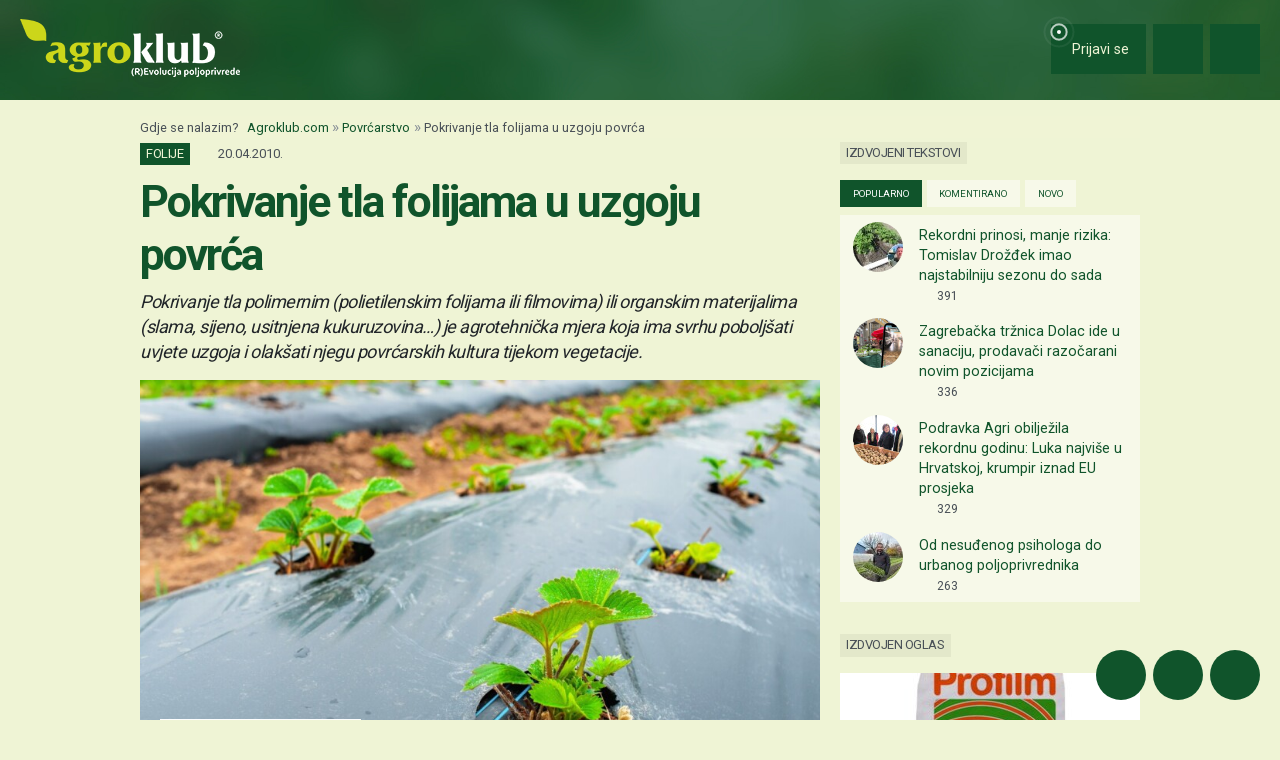

--- FILE ---
content_type: text/html; charset=utf-8
request_url: https://www.google.com/recaptcha/api2/aframe
body_size: 150
content:
<!DOCTYPE HTML><html><head><meta http-equiv="content-type" content="text/html; charset=UTF-8"></head><body><script nonce="I_odCPXkQhOSWdVG3302RQ">/** Anti-fraud and anti-abuse applications only. See google.com/recaptcha */ try{var clients={'sodar':'https://pagead2.googlesyndication.com/pagead/sodar?'};window.addEventListener("message",function(a){try{if(a.source===window.parent){var b=JSON.parse(a.data);var c=clients[b['id']];if(c){var d=document.createElement('img');d.src=c+b['params']+'&rc='+(localStorage.getItem("rc::a")?sessionStorage.getItem("rc::b"):"");window.document.body.appendChild(d);sessionStorage.setItem("rc::e",parseInt(sessionStorage.getItem("rc::e")||0)+1);localStorage.setItem("rc::h",'1765721908505');}}}catch(b){}});window.parent.postMessage("_grecaptcha_ready", "*");}catch(b){}</script></body></html>